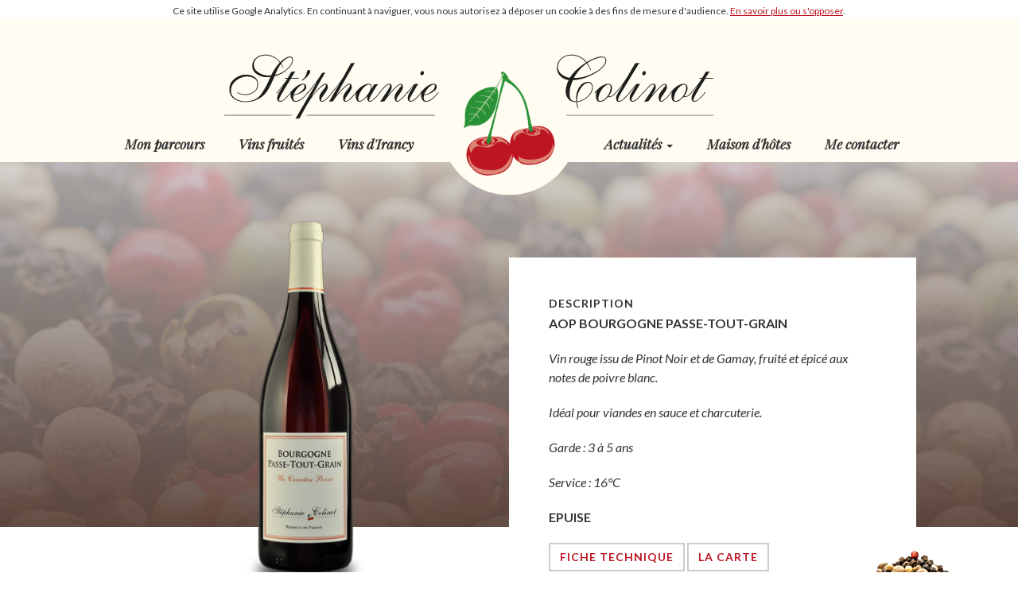

--- FILE ---
content_type: text/html; charset=UTF-8
request_url: https://www.stephanie-colinot.fr/produits-vins-fruites/vin-bourgogne-passe-tout-grain-6
body_size: 2909
content:
<!DOCTYPE html>
<html lang="fr">
	<head>
		<meta charset="utf-8">
		<title>Bourgogne    Passe-tout-grain : Les vins fruités, activité négoce  - Stéphanie Colinot Irancy</title>
		<meta name="description" content="Bourgogne    Passe-tout-grains Un caractère poivré Stéphanie Colinot, viticultrice Irancy, Chablis. Vins de Bourgogne. BOURGOGNE PASSE-TOUT-GRAIN de stéphanie colinot">
		<meta name="viewport" content="initial-scale=1">
		<meta name="robots" content="index,follow">
		<meta name="keywords" content="vin, irancy, auxerrois, bouteille, Bourgogne, Yonne, Bourgogne    Passe-tout-grain">

		<meta property="og:title" content="Bourgogne    Passe-tout-grain : Les vins fruités, activité négoce  - Stéphanie Colinot Irancy" />
		<meta property="og:type" content="website" />
		<meta property="og:url" content="https://www.stephanie-colinot.fr/produits-vins-fruites/vin-bourgogne-passe-tout-grain-6" />
		<meta property="og:image" content="/img/opengraph.jpg" />
		<meta property="og:description" content="Bourgogne    Passe-tout-grains Un caractère poivré Stéphanie Colinot, viticultrice Irancy, Chablis. Vins de Bourgogne. BOURGOGNE PASSE-TOUT-GRAIN de stéphanie colinot" />
		<meta property="og:site_name" content="Stéphanie Colinot Irancy" />

		<link rel="shortcut icon" href="/img/favicon.png" />
		<link rel="stylesheet" href="https://maxcdn.bootstrapcdn.com/font-awesome/4.7.0/css/font-awesome.min.css">
		<link rel="stylesheet" href="https://maxcdn.bootstrapcdn.com/bootstrap/3.3.7/css/bootstrap.min.css" integrity="sha384-BVYiiSIFeK1dGmJRAkycuHAHRg32OmUcww7on3RYdg4Va+PmSTsz/K68vbdEjh4u" crossorigin="anonymous">
								<link rel="stylesheet" href="https://www.stephanie-colinot.fr/css/minify/app.min.css" type="text/css">
			<link rel="stylesheet" href="/css/polyfill-safari.css" type="text/css">
					
		<link href="https://fonts.googleapis.com/css?family=Lato:400,400i,700,700i|Playfair+Display:400,400i,700" rel="stylesheet">
				    
	</head>
	<body  class="parent-page-vins-fruites">

		<!-- Header -->
<header id="header" class="visible-xs text-center">
	<a href="/" title="Accéder à la page d'accueil de Stéphanie Colinot">
		<img class="logo-visible-xs" src="/img/logo-visible-xs.png" alt="Stéphanie Colinot, Viticultrice et négociante spécialisée en vins rouges de l'Yonne en Bourgogne">
	</a>
</header>
<!-- /Header -->


		<!-- Menu -->
		<div class="container-fluid">
			
<nav class="navbar navbar-default">
		<!-- Brand and toggle get grouped for better mobile display -->
		<div class="navbar-header">
			<button type="button" class="navbar-toggle collapsed" data-toggle="collapse" data-target="#bs-navbar-collapse-main" aria-expanded="false">
				<span class="sr-only">Menu</span>
				<span class="icon-bar"></span>
				<span class="icon-bar"></span>
				<span class="icon-bar"></span>
			</button>
		</div>
		<a class="navbar-brand" href="/" title="Accéder à la page d'accueil de Stéphanie Colinot">
			<img class="logo-menu hidden-xs" src="/img/logo.png" alt="Stéphanie Colinot, Viticultrice et négociante spécialisée en vins rouges de l'Yonne en Bourgogne">
		</a>
		<!-- Collect the nav links, forms, and other content for toggling -->
		<div class="collapse navbar-collapse" id="bs-navbar-collapse-main">
			<ul class="nav navbar-nav navbar-left">
				    
			<li id=""
			class=" 
					
					
			">
            										<a href="/parcours-dune-viticultrice-dirancy-colinot-irancy-p12.html" class="a-safari"   >
													Mon parcours
								
			</a>
					</li>
			<li id=""
			class="page-vins-fruites 
					
					
			">
                                         			<a href="/produits-vins-fruites" class="a-safari"   >
													Vins fruités
								
			</a>
					</li>
			<li id=""
			class="page-vins-de-terroir 
					
					
			">
                                         			<a href="/produits-vins-irancy" class="a-safari"   >
													Vins d&#039;Irancy
								
			</a>
					</li>
	
			</ul>
			<ul class="nav navbar-nav navbar-right">
				    
			<li id=""
			class=" dropdown
					
					
			">
            										<a href="/actualites-colinot-irancy-p13.html" class="a-safari" class="dropdown-toggle" data-toggle="dropdown" role="button"  >
													Actualités
								<span class="caret"></span>
			</a>
							<ul class="dropdown-menu">
					    
			<li id=""
			class=" 
					
					
			">
            										<a href="/category1.html" class="a-safari"   >
													Distinctions
								
			</a>
					</li>
			<li id=""
			class=" 
					
					
			">
            										<a href="/salons-colinot-irancy-p31.html" class="a-safari"   >
													Salons
								
			</a>
					</li>
			<li id=""
			class=" 
					
					
			">
            										<a href="/videos-et-photos-colinot-irancy-p29.html" class="a-safari"   >
													Vidéos et Photos
								
			</a>
					</li>
	
				</ul>
					</li>
			<li id=""
			class=" 
					
					
			">
            										<a href="/gite-colinot-irancy-p14.html" class="a-safari"   >
													Maison d&#039;hôtes
								
			</a>
					</li>
			<li id=""
			class=" 
					
					
			">
            										<a href="/me-contacter-colinot-irancy-p15.html" class="a-safari"   >
													Me contacter
								
			</a>
					</li>
	
			</ul>
		</div><!-- /.navbar-collapse -->
</nav>

		</div>
		<!-- /Menu -->


		<!-- Début contenu central -->
		<section id="main-content">
			<section id="header-menu">
  <div class="container-fluid">
    <div class="col-md-12 text-center">
      <img src="/img/header_lg.png" alt="Stéphanie Colinot, Viticultrice et négociante spécialisée en vins rouges de l'Yonne en Bourgogne" class="img-responsive hidden-sm hidden-xs">
      <img src="/img/header_sm.png" alt="Stéphanie Colinot, Viticultrice et négociante spécialisée en vins rouges de l'Yonne en Bourgogne" class="img-responsive visible-sm">
    </div>
  </div>
</section>

			<section id="produit" style="background-image:url(/uploads/files/Pixabay-vwald-spices-2364781_mini2_5a017892c63d0.jpeg);">
  <div class="content" itemscope itemtype="http://schema.org/Product">
    <div class="item temps-cerises" data-id="bouteille1">
      <img itemprop="image" class="img-responsive" src="/uploads/files/passe-tout-grain_5ddcf88e3b52c.png" alt="Bourgogne    Passe-tout-grain">
      <h1 itemprop="name">
        Bourgogne    Passe-tout-grain
        <span>Un caractère poivré</span>              </h1>
    </div>
    <div class="contenu">
      <h2>Description</h2>
      <div itemprop="description">
        <p><strong>AOP BOURGOGNE PASSE-TOUT-GRAIN&nbsp;</strong></p>

<p><em>Vin rouge issu de Pinot Noir et de Gamay, fruit&eacute; et &eacute;pic&eacute; aux notes de poivre blanc.</em></p>

<p><em>Id&eacute;al pour viandes en sauce et charcuterie.</em></p>

<p><em>Garde : 3 &agrave; 5 ans</em></p>

<p><em>Service : 16&deg;C</em></p>

<p><b>EPUISE</b></p>
      </div>
            <a itemprop="url" href="/uploads/files/PTG FT_5a37e0a55a0b9.pdf" class="btn btn-default" target="_blank">
        Fiche technique
      </a>
            
                <a href="/uploads/library/carte-bourgogne-chablis.pdf" class="btn btn-default" target="_blank">
            La carte
          </a>
      
      <div class="fruit">
                <img class="img-responsive" alt="poivre" src="/uploads/files/poivre_5a0077493dbae.png" />
              </div>
    </div>
  </div>
  <div class="background-white"></div>
  <div class="background-color-produit" id="poivre"></div>
</section>
		</section>
		<!-- /Fin contenu central -->

		<!-- Footer -->
<footer id="footer">
  <div class="container">
    <div class="row">
      <div class="col-md-12 text-center">
          <strong>2017 - <script>document.write(new Date().getFullYear());</script> &copy; Stéphanie Colinot, Tous droits réservés</strong><br>
        <p><em>L&#39;abus d&#39;alcool est dangereux pour la sant&eacute;, &agrave; consommer avec mod&eacute;ration</em></p>
        <a target="_blank" href="https://goo.gl/maps/djgydKbK7RD2">3 Rue Reine de Sicile 89144 Ligny Le Châtel</a>
        - <a href="tel:0681270832">06.81.27.08.32</a>
        - <a href="mailto:colinotstephanie@gmail.com">colinotstephanie@gmail.com</a><br>
        <a href="/mentions-legales-colinot-irancy-p6.html">Mentions légales</a>
        <a href="https://www.instagram.com/stephanie_colinot" target="_blank" class="rs"><i class="fa fa-instagram" aria-hidden="true"></i></a>
      </div>
    </div>
  </div>
</footer>
<!-- /Footer -->


    


		<script type="text/javascript">
      // List of Var To Define
      var gaProperty = "UA-98478557-5";

      
		</script>
		<script src="https://ajax.googleapis.com/ajax/libs/jquery/2.2.4/jquery.min.js"></script>
		<script src="https://maxcdn.bootstrapcdn.com/bootstrap/3.3.7/js/bootstrap.min.js" integrity="sha384-Tc5IQib027qvyjSMfHjOMaLkfuWVxZxUPnCJA7l2mCWNIpG9mGCD8wGNIcPD7Txa" crossorigin="anonymous"></script>
									<script type="text/javascript" src="https://www.stephanie-colinot.fr/js/minify/app.js"></script>
						</body>
</html>


--- FILE ---
content_type: text/css
request_url: https://www.stephanie-colinot.fr/css/polyfill-safari.css
body_size: 410
content:



@media screen and (-webkit-min-device-pixel-ratio:0) {



    /* Safari 5+ ONLY */



    ::i-block-chrome,
    #negoce {
        height: auto;
        -webkit-box-align: inherit;
        -ms-flex-align: inherit;
        align-items: inherit;
        display: -webkit-box;
        display: -ms-flexbox;
        display: block;
        width: 100%;
        overflow-x: hidden;
    }

    ::i-block-chrome,
    #negoce .content {
        display: -webkit-box;
        display: -ms-flexbox;
        display: block;
        -ms-flex-wrap: inherit;
        flex-wrap: inherit;
        z-index: 20;
        margin: 0;

        width: 100%;

    }

    ::i-block-chrome,
    #negoce .content a.item {
        display: block;
        width: 50%;
        margin: 0 auto;
    }

    ::i-block-chrome,
    #negoce::after {
        display: none;
    }
}

@media not all and (min-resolution:.001dpcm) {
    @media {

        #negoce::after {
            display: none !important;
        }

    }
}

/* Safari 6.1-10.0 (10.1 is the latest version of Safari at this time) */
@media screen and (min-color-index:0) and(-webkit-min-device-pixel-ratio:0) {
    @media {

        #negoce::after {
            display: none !important;
        }

    }
}


--- FILE ---
content_type: text/javascript
request_url: https://www.stephanie-colinot.fr/js/minify/app.js
body_size: 2921
content:
;var tagAnalyticsCNIL={};tagAnalyticsCNIL.CookieConsent=function(){var n='ga-disable-'+gaProperty,i=!1,a='';function t(){var t=33696000000,e=new Date();e.setTime(e.getTime()+t);var n='; expires='+e.toGMTString();return n};function d(){if(a!=''){return a}
else{var e=document.location.hostname;if(e.indexOf('www.')===0)e=e.substring(4);return e}};function e(){var e=d(),n='domain=.'+e;return n};function w(){var e=c('hasConsent');if(!e)return!0};function r(){var n=document.getElementsByTagName('body')[0],e=document.createElement('div');e.setAttribute('id','cookie-banner');e.setAttribute('width','70%');e.innerHTML='<div style="background-color:#fff;text-align:center;padding:5px;font-size:12px;border-bottom:1px solid #eeeeee;" id="cookie-banner-message" align="center">Ce site utilise Google Analytics.		En continuant à naviguer, vous nous autorisez à déposer un cookie à des fins de 		mesure d\'audience. 		<a href="javascript:tagAnalyticsCNIL.CookieConsent.showInform()" style="text-decoration:underline;"> En savoir plus ou s\'opposer</a>.</div>';n.insertBefore(e,n.firstChild);document.getElementsByTagName('body')[0].className+=' cookiebanner';v()};function c(e){if(document.cookie.length>0){begin=document.cookie.indexOf(e+'=');if(begin!=-1){begin+=e.length+1;end=document.cookie.indexOf(';',begin);if(end==-1)end=document.cookie.length;return unescape(document.cookie.substring(begin,end))}};return null};function u(){var t=-1;if(navigator.appName=='Microsoft Internet Explorer'){var e=navigator.userAgent,n=new RegExp('MSIE ([0-9]{1,}[\.0-9]{0,})');if(n.exec(e)!=null)t=parseFloat(RegExp.$1)}
else if(navigator.appName=='Netscape'){var e=navigator.userAgent,n=new RegExp('Trident/.*rv:([0-9]{1,}[\.0-9]{0,})');if(n.exec(e)!=null)t=parseFloat(RegExp.$1)};return t};function l(){var e=confirm('La signal DoNotTrack de votre navigateur est activé, confirmez vous activer la fonction DoNotTrack?');return e};function g(){if((navigator.doNotTrack&&(navigator.doNotTrack=='yes'||navigator.doNotTrack=='1'))||(navigator.msDoNotTrack&&navigator.msDoNotTrack=='1')){var e=(u()!=-1);if(!e){return!0}
else{return l()};return!1}};function p(){if(navigator.doNotTrack&&(navigator.doNotTrack=='no'||navigator.doNotTrack==0)){return!0}};function f(n){var t=';path=/',o='Thu, 01-Jan-1970 00:00:01 GMT';document.cookie=n+'='+t+' ; '+e()+';expires='+o};function m(){var n=['__utma','__utmb','__utmc','__utmz','_ga','_gat'];for(var e=0;e<n.length;e++)f(n[e])};function v(){var n=document.getElementsByTagName('body')[0],e=document.createElement('div');e.setAttribute('id','inform-and-ask');e.style.width=window.innerWidth+'px';e.style.height=window.innerHeight+'px';e.style.display='none';e.style.position='fixed';e.style.zIndex='100000';e.innerHTML='<div style="width: 300px; background-color: white; repeat scroll 0% 0% white; border: 1px solid #cccccc; padding :10px 10px;text-align:center; position: fixed; top:30px; left:50%; margin-top:0px; margin-left:-150px; z-index:100000; opacity:1" id="inform-and-consent">		<div><span><b>Les cookies Google Analytics</b></span></div><br><div>Ce site utilise  des cookies de Google Analytics,		ces cookies nous aident à identifier le contenu qui vous interesse le plus ainsi qu\'à repérer certains 		dysfonctionnements. Vos données de navigations sur ce site sont envoyées à Google Inc</div><div style="padding :10px 10px;text-align:center;"><button style="margin-right:50px;text-decoration:underline;" 		name="S\'opposer" onclick="tagAnalyticsCNIL.CookieConsent.gaOptout();tagAnalyticsCNIL.CookieConsent.hideInform();" id="optout-button" >S\'opposer</button><button style="text-decoration:underline;" name="cancel" onclick="tagAnalyticsCNIL.CookieConsent.hideInform()" >Accepter</button></div></div>';n.insertBefore(e,n.firstChild)};function k(e){return(e.target.parentNode.id=='cookie-banner'||e.target.parentNode.parentNode.id=='cookie-banner'||e.target.id=='optout-button')};function o(n){if(!k(n)){if(!clickprocessed){n.preventDefault();document.cookie='hasConsent=true; '+t()+' ; '+e()+' ; path=/';s();clickprocessed=!0;window.setTimeout(function(){n.target.click()},1000)}}};function y(){(function(e,i,a,r,n,t,o){e['GoogleAnalyticsObject']=n;e[n]=e[n]||function(){(e[n].q=e[n].q||[]).push(arguments)},e[n].l=1*new Date();t=i.createElement(a),o=i.getElementsByTagName(a)[0];t.async=1;t.src=r;o.parentNode.insertBefore(t,o)})(window,document,'script','//www.google-analytics.com/analytics.js','__gaTracker');__gaTracker('create',gaProperty,{'storage':'none','clientId':'0'});__gaTracker('send','event','page','load',{'nonInteraction':1})};function s(){if(i)return;else i=!0;(function(e,i,a,r,n,t,o){e['GoogleAnalyticsObject']=n;e[n]=e[n]||function(){(e[n].q=e[n].q||[]).push(arguments)},e[n].l=1*new Date();t=i.createElement(a),o=i.getElementsByTagName(a)[0];t.async=1;t.src=r;o.parentNode.insertBefore(t,o)})(window,document,'script','//www.google-analytics.com/analytics.js','ga');ga('create',gaProperty,'auto');ga('send','pageview')};return{gaOptout:function(){document.cookie=n+'=true;'+t()+' ; '+e()+' ; path=/';document.cookie='hasConsent=false;'+t()+' ; '+e()+' ; path=/';var o=document.getElementById('cookie-banner');clickprocessed=!0;if(o!=null)o.innerHTML='<div style="background-color:#fff;text-align:center;padding:5px;font-size:12px;border-bottom:1px solid #eeeeee;" id="cookie-message"> Vous vous êtes opposé 			au dépôt de cookies de mesures d\'audience dans votre navigateur </div>';window[n]=!0;m()},showInform:function(){var e=document.getElementById('inform-and-ask');e.style.display=''},hideInform:function(){var e=document.getElementById('inform-and-ask');e.style.display='none';var e=document.getElementById('cookie-banner');e.style.display='none'},start:function(){var e=c('hasConsent');clickprocessed=!1;if(!e){if(g()){tagAnalyticsCNIL.CookieConsent.gaOptout();alert('You\'ve enabled DNT, we\'re respecting your choice')}
else{if(p()){o()}
else{if(window.addEventListener){window.addEventListener('load',r,!1);document.addEventListener('click',o,!1)}
else{window.attachEvent('onload',r);document.attachEvent('onclick',o)};y()}}}
else{if(document.cookie.indexOf('hasConsent=false')>-1)window[n]=!0;else s()}}}}();
;$(document).ready(function(){var a=navigator.userAgent.indexOf('Chrome')>-1,n=navigator.userAgent.indexOf('MSIE')>-1,i=navigator.userAgent.indexOf('Firefox')>-1,t=navigator.userAgent.indexOf('Safari')>-1,e=navigator.userAgent.toLowerCase().indexOf('op')>-1;if((a)&&(t)){t=!1};if((a)&&(e)){a=!1};if(gaProperty!='undefined'&&gaProperty!=''){tagAnalyticsCNIL.CookieConsent.start()};if($('#negoce').length>0&&!t){$('.item').on('mouseenter',function(){var t=$(this).data('id'),a=$('.background-color.active');a.removeClass('active');$('#'+t).addClass('active').fadeIn(150);a.delay(150).fadeOut(150)}).on('mouseleave',function(){var a=$('.background-color.active');a.removeClass('active');a.delay(150).fadeOut(150)})}(function(a){var t=a(window),e=a('.navbar-left');t.resize(function(){if(t.width()<769){return e.addClass('navbar-left-safari')};e.removeClass('navbar-left-safari')}).trigger('resize')})(jQuery);(function(a){var t=a(window),e=a('.navbar-right');t.resize(function(){if(t.width()<769){return e.addClass('navbar-right-safari')};e.removeClass('navbar-right-safari')}).trigger('resize')})(jQuery);if($('.my-slider').length>0){var o=tns({container:'.my-slider',autoHeight:!0,items:1,nav:!0,navPosition:'bottom',slideBy:'page',autoplayButton:!1,autoplay:!0,autoplayTimeout:8000,autoplayButtonOutput:!1,autoplayPosition:'bottom',autoplayHoverPause:!0,controls:!1,mouseDrag:!0,animateIn:'fadeIn',animateOut:'fadeOut',loop:!1})};if($('.fancybox').length>0){$('.fancybox').fancybox({loop:!0,buttons:['zoom','slideShow','fullScreen','thumbs','close'],protect:!0,animationEffect:'zoom',transitionEffect:'tube',transitionDuration:750,thumbs:{autoStart:!0}})}});